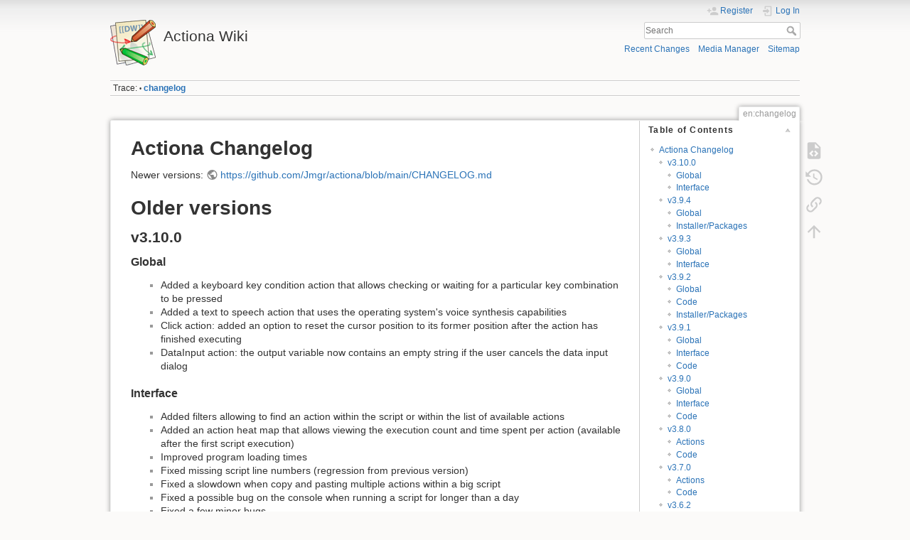

--- FILE ---
content_type: text/html; charset=utf-8
request_url: https://wiki.actiona.tools/doku.php?id=en:changelog
body_size: 9082
content:
<!DOCTYPE html>
<html lang="en" dir="ltr" class="no-js">
<head>
    <meta charset="utf-8" />
    <title>en:changelog [Actiona Wiki]</title>
    <meta name="generator" content="DokuWiki"/>
<meta name="theme-color" content="#008800"/>
<meta name="robots" content="index,follow"/>
<meta name="keywords" content="en,changelog"/>
<link rel="search" type="application/opensearchdescription+xml" href="/lib/exe/opensearch.php" title="Actiona Wiki"/>
<link rel="start" href="/"/>
<link rel="contents" href="/doku.php?id=en:changelog&amp;do=index" title="Sitemap"/>
<link rel="manifest" href="/lib/exe/manifest.php" crossorigin="use-credentials"/>
<link rel="alternate" type="application/rss+xml" title="Recent Changes" href="/feed.php"/>
<link rel="alternate" type="application/rss+xml" title="Current namespace" href="/feed.php?mode=list&amp;ns=en"/>
<link rel="alternate" type="text/html" title="Plain HTML" href="/doku.php?do=export_xhtml&amp;id=en:changelog"/>
<link rel="alternate" type="text/plain" title="Wiki Markup" href="/doku.php?do=export_raw&amp;id=en:changelog"/>
<link rel="canonical" href="https://wiki.actiona.tools/doku.php?id=en:changelog"/>
<link rel="stylesheet" href="/lib/exe/css.php?t=dokuwiki&amp;tseed=8f3921d289c45a932426bbe08e299b5f"/>
<link rel="alternate" hreflang="fr" href="https://wiki.actiona.tools/doku.php?id=fr:changelog"/>
<link rel="alternate" hreflang="x-default" href="https://wiki.actiona.tools/doku.php?id=en:changelog"/>
<script >var NS='en';var JSINFO = {"id":"en:changelog","namespace":"en","ACT":"show","useHeadingNavigation":0,"useHeadingContent":0};(function(H){H.className=H.className.replace(/\bno-js\b/,'js')})(document.documentElement);</script>
<script src="/lib/exe/jquery.php?tseed=8faf3dc90234d51a499f4f428a0eae43" defer="defer"></script>
<script src="/lib/exe/js.php?t=dokuwiki&amp;tseed=8f3921d289c45a932426bbe08e299b5f&amp;lang=en" defer="defer"></script>
    <meta name="viewport" content="width=device-width,initial-scale=1" />
    <link rel="shortcut icon" href="/lib/tpl/dokuwiki/images/favicon.ico" />
<link rel="apple-touch-icon" href="/lib/tpl/dokuwiki/images/apple-touch-icon.png" />
    </head>

<body>
    <div id="dokuwiki__site"><div id="dokuwiki__top" class="site dokuwiki mode_show tpl_dokuwiki     ">

        
<!-- ********** HEADER ********** -->
<header id="dokuwiki__header"><div class="pad group">

    
    <div class="headings group">
        <ul class="a11y skip">
            <li><a href="#dokuwiki__content">skip to content</a></li>
        </ul>

        <h1 class="logo"><a href="/doku.php?id=start"  accesskey="h" title="Home [h]"><img src="/lib/tpl/dokuwiki/images/logo.png" width="64" height="64" alt="" /><span>Actiona Wiki</span></a></h1>
            </div>

    <div class="tools group">
        <!-- USER TOOLS -->
                    <div id="dokuwiki__usertools">
                <h3 class="a11y">User Tools</h3>
                <ul>
                    <li class="action register"><a href="/doku.php?id=en:changelog&amp;do=register" title="Register" rel="nofollow"><span>Register</span><svg xmlns="http://www.w3.org/2000/svg" width="24" height="24" viewBox="0 0 24 24"><path d="M15 14c-2.67 0-8 1.33-8 4v2h16v-2c0-2.67-5.33-4-8-4m-9-4V7H4v3H1v2h3v3h2v-3h3v-2m6 2a4 4 0 0 0 4-4 4 4 0 0 0-4-4 4 4 0 0 0-4 4 4 4 0 0 0 4 4z"/></svg></a></li><li class="action login"><a href="/doku.php?id=en:changelog&amp;do=login&amp;sectok=" title="Log In" rel="nofollow"><span>Log In</span><svg xmlns="http://www.w3.org/2000/svg" width="24" height="24" viewBox="0 0 24 24"><path d="M10 17.25V14H3v-4h7V6.75L15.25 12 10 17.25M8 2h9a2 2 0 0 1 2 2v16a2 2 0 0 1-2 2H8a2 2 0 0 1-2-2v-4h2v4h9V4H8v4H6V4a2 2 0 0 1 2-2z"/></svg></a></li>                </ul>
            </div>
        
        <!-- SITE TOOLS -->
        <div id="dokuwiki__sitetools">
            <h3 class="a11y">Site Tools</h3>
            <form action="/doku.php?id=start" method="get" role="search" class="search doku_form" id="dw__search" accept-charset="utf-8"><input type="hidden" name="do" value="search" /><input type="hidden" name="id" value="en:changelog" /><div class="no"><input name="q" type="text" class="edit" title="[F]" accesskey="f" placeholder="Search" autocomplete="on" id="qsearch__in" value="" /><button value="1" type="submit" title="Search">Search</button><div id="qsearch__out" class="ajax_qsearch JSpopup"></div></div></form>            <div class="mobileTools">
                <form action="/doku.php" method="get" accept-charset="utf-8"><div class="no"><input type="hidden" name="id" value="en:changelog" /><select name="do" class="edit quickselect" title="Tools"><option value="">Tools</option><optgroup label="Page Tools"><option value="edit">Show pagesource</option><option value="revisions">Old revisions</option><option value="backlink">Backlinks</option></optgroup><optgroup label="Site Tools"><option value="recent">Recent Changes</option><option value="media">Media Manager</option><option value="index">Sitemap</option></optgroup><optgroup label="User Tools"><option value="register">Register</option><option value="login">Log In</option></optgroup></select><button type="submit">&gt;</button></div></form>            </div>
            <ul>
                <li class="action recent"><a href="/doku.php?id=en:changelog&amp;do=recent" title="Recent Changes [r]" rel="nofollow" accesskey="r">Recent Changes</a></li><li class="action media"><a href="/doku.php?id=en:changelog&amp;do=media&amp;ns=en" title="Media Manager" rel="nofollow">Media Manager</a></li><li class="action index"><a href="/doku.php?id=en:changelog&amp;do=index" title="Sitemap [x]" rel="nofollow" accesskey="x">Sitemap</a></li>            </ul>
        </div>

    </div>

    <!-- BREADCRUMBS -->
            <div class="breadcrumbs">
                                        <div class="trace"><span class="bchead">Trace:</span> <span class="bcsep">•</span> <span class="curid"><bdi><a href="/doku.php?id=en:changelog"  class="breadcrumbs" title="en:changelog">changelog</a></bdi></span></div>
                    </div>
    
    <hr class="a11y" />
</div></header><!-- /header -->

        <div class="wrapper group">

            
            <!-- ********** CONTENT ********** -->
            <main id="dokuwiki__content"><div class="pad group">
                
                <div class="pageId"><span>en:changelog</span></div>

                <div class="page group">
                                                            <!-- wikipage start -->
                    <!-- TOC START -->
<div id="dw__toc" class="dw__toc">
<h3 class="toggle">Table of Contents</h3>
<div>

<ul class="toc">
<li class="level1"><div class="li"><a href="#actiona_changelog">Actiona Changelog</a></div>
<ul class="toc">
<li class="level2"><div class="li"><a href="#v3100">v3.10.0</a></div>
<ul class="toc">
<li class="level3"><div class="li"><a href="#global">Global</a></div></li>
<li class="level3"><div class="li"><a href="#interface">Interface</a></div></li>
</ul>
</li>
<li class="level2"><div class="li"><a href="#v394">v3.9.4</a></div>
<ul class="toc">
<li class="level3"><div class="li"><a href="#global1">Global</a></div></li>
<li class="level3"><div class="li"><a href="#installerpackages">Installer/Packages</a></div></li>
</ul>
</li>
<li class="level2"><div class="li"><a href="#v393">v3.9.3</a></div>
<ul class="toc">
<li class="level3"><div class="li"><a href="#global2">Global</a></div></li>
<li class="level3"><div class="li"><a href="#interface1">Interface</a></div></li>
</ul>
</li>
<li class="level2"><div class="li"><a href="#v392">v3.9.2</a></div>
<ul class="toc">
<li class="level3"><div class="li"><a href="#global3">Global</a></div></li>
<li class="level3"><div class="li"><a href="#code">Code</a></div></li>
<li class="level3"><div class="li"><a href="#installerpackages1">Installer/Packages</a></div></li>
</ul>
</li>
<li class="level2"><div class="li"><a href="#v391">v3.9.1</a></div>
<ul class="toc">
<li class="level3"><div class="li"><a href="#global4">Global</a></div></li>
<li class="level3"><div class="li"><a href="#interface2">Interface</a></div></li>
<li class="level3"><div class="li"><a href="#code1">Code</a></div></li>
</ul>
</li>
<li class="level2"><div class="li"><a href="#v390">v3.9.0</a></div>
<ul class="toc">
<li class="level3"><div class="li"><a href="#global5">Global</a></div></li>
<li class="level3"><div class="li"><a href="#interface3">Interface</a></div></li>
<li class="level3"><div class="li"><a href="#code2">Code</a></div></li>
</ul>
</li>
<li class="level2"><div class="li"><a href="#v380">v3.8.0</a></div>
<ul class="toc">
<li class="level3"><div class="li"><a href="#actions">Actions</a></div></li>
<li class="level3"><div class="li"><a href="#code3">Code</a></div></li>
</ul>
</li>
<li class="level2"><div class="li"><a href="#v370">v3.7.0</a></div>
<ul class="toc">
<li class="level3"><div class="li"><a href="#actions1">Actions</a></div></li>
<li class="level3"><div class="li"><a href="#code4">Code</a></div></li>
</ul>
</li>
<li class="level2"><div class="li"><a href="#v362">v3.6.2</a></div>
<ul class="toc">
<li class="level3"><div class="li"><a href="#actions2">Actions</a></div></li>
<li class="level3"><div class="li"><a href="#code5">Code</a></div></li>
</ul>
</li>
<li class="level2"><div class="li"><a href="#v361">v3.6.1</a></div>
<ul class="toc">
<li class="level3"><div class="li"><a href="#actions3">Actions</a></div></li>
</ul>
</li>
<li class="level2"><div class="li"><a href="#v360">v3.6.0</a></div>
<ul class="toc">
<li class="level3"><div class="li"><a href="#actions4">Actions</a></div></li>
<li class="level3"><div class="li"><a href="#code6">Code</a></div></li>
</ul>
</li>
</ul>
</li>
<li class="level1"><div class="li"><a href="#actiona_changelog">Actiona Changelog</a></div></li>
<li class="level1"><div class="li"><a href="#older_versions">Older versions</a></div>
<ul class="toc">
<li class="level2"><div class="li"><a href="#v3100">v3.10.0</a></div>
<ul class="toc">
<li class="level3"><div class="li"><a href="#global">Global</a></div></li>
<li class="level3"><div class="li"><a href="#interface">Interface</a></div></li>
</ul>
</li>
<li class="level2"><div class="li"><a href="#v394">v3.9.4</a></div>
<ul class="toc">
<li class="level3"><div class="li"><a href="#global1">Global</a></div></li>
<li class="level3"><div class="li"><a href="#installer_packages">Installer/Packages</a></div></li>
</ul>
</li>
<li class="level2"><div class="li"><a href="#v393">v3.9.3</a></div>
<ul class="toc">
<li class="level3"><div class="li"><a href="#global2">Global</a></div></li>
<li class="level3"><div class="li"><a href="#interface1">Interface</a></div></li>
</ul>
</li>
<li class="level2"><div class="li"><a href="#v392">v3.9.2</a></div>
<ul class="toc">
<li class="level3"><div class="li"><a href="#global3">Global</a></div></li>
<li class="level3"><div class="li"><a href="#code">Code</a></div></li>
<li class="level3"><div class="li"><a href="#installer_packages1">Installer/Packages</a></div></li>
</ul>
</li>
<li class="level2"><div class="li"><a href="#v391">v3.9.1</a></div>
<ul class="toc">
<li class="level3"><div class="li"><a href="#global4">Global</a></div></li>
<li class="level3"><div class="li"><a href="#interface2">Interface</a></div></li>
<li class="level3"><div class="li"><a href="#code1">Code</a></div></li>
</ul>
</li>
<li class="level2"><div class="li"><a href="#v390">v3.9.0</a></div>
<ul class="toc">
<li class="level3"><div class="li"><a href="#global5">Global</a></div></li>
<li class="level3"><div class="li"><a href="#interface3">Interface</a></div></li>
<li class="level3"><div class="li"><a href="#code2">Code</a></div></li>
</ul>
</li>
<li class="level2"><div class="li"><a href="#v380">v3.8.0</a></div>
<ul class="toc">
<li class="level3"><div class="li"><a href="#actions">Actions</a></div></li>
<li class="level3"><div class="li"><a href="#code3">Code</a></div></li>
</ul>
</li>
<li class="level2"><div class="li"><a href="#v370">v3.7.0</a></div>
<ul class="toc">
<li class="level3"><div class="li"><a href="#actions1">Actions</a></div></li>
<li class="level3"><div class="li"><a href="#code4">Code</a></div></li>
</ul>
</li>
<li class="level2"><div class="li"><a href="#v362">v3.6.2</a></div>
<ul class="toc">
<li class="level3"><div class="li"><a href="#actions2">Actions</a></div></li>
<li class="level3"><div class="li"><a href="#code5">Code</a></div></li>
</ul>
</li>
<li class="level2"><div class="li"><a href="#v361">v3.6.1</a></div>
<ul class="toc">
<li class="level3"><div class="li"><a href="#actions3">Actions</a></div></li>
</ul>
</li>
<li class="level2"><div class="li"><a href="#v360">v3.6.0</a></div>
<ul class="toc">
<li class="level3"><div class="li"><a href="#actions4">Actions</a></div></li>
<li class="level3"><div class="li"><a href="#code6">Code</a></div></li>
</ul></li>
</ul></li>
</ul>
</div>
</div>
<!-- TOC END -->

<h1 class="sectionedit1" id="actiona_changelog">Actiona Changelog</h1>
<div class="level1">

<p>
Newer versions: <a href="https://github.com/Jmgr/actiona/blob/main/CHANGELOG.md" class="urlextern" title="https://github.com/Jmgr/actiona/blob/main/CHANGELOG.md" rel="ugc nofollow">https://github.com/Jmgr/actiona/blob/main/CHANGELOG.md</a>
</p>

</div>

<h1 class="sectionedit2" id="older_versions">Older versions</h1>
<div class="level1">

</div>

<h2 class="sectionedit3" id="v3100">v3.10.0</h2>
<div class="level2">

</div>

<h3 class="sectionedit4" id="global">Global</h3>
<div class="level3">
<ul>
<li class="level1"><div class="li"> Added a keyboard key condition action that allows checking or waiting for a particular key combination to be pressed</div>
</li>
<li class="level1"><div class="li"> Added a text to speech action that uses the operating system&#039;s voice synthesis capabilities</div>
</li>
<li class="level1"><div class="li"> Click action: added an option to reset the cursor position to its former position after the action has finished executing</div>
</li>
<li class="level1"><div class="li"> DataInput action: the output variable now contains an empty string if the user cancels the data input dialog</div>
</li>
</ul>

</div>

<h3 class="sectionedit5" id="interface">Interface</h3>
<div class="level3">
<ul>
<li class="level1"><div class="li"> Added filters allowing to find an action within the script or within the list of available actions</div>
</li>
<li class="level1"><div class="li"> Added an action heat map that allows viewing the execution count and time spent per action (available after the first script execution)</div>
</li>
<li class="level1"><div class="li"> Improved program loading times</div>
</li>
<li class="level1"><div class="li"> Fixed missing script line numbers (regression from previous version)</div>
</li>
<li class="level1"><div class="li"> Fixed a slowdown when copy and pasting multiple actions within a big script</div>
</li>
<li class="level1"><div class="li"> Fixed a possible bug on the console when running a script for longer than a day</div>
</li>
<li class="level1"><div class="li"> Fixed a few minor bugs</div>
</li>
</ul>

</div>

<h2 class="sectionedit6" id="v394">v3.9.4</h2>
<div class="level2">

</div>

<h3 class="sectionedit7" id="global1">Global</h3>
<div class="level3">
<ul>
<li class="level1"><div class="li"> Fixed a slowdown occurring when editing an action within a big script</div>
</li>
<li class="level1"><div class="li"> Fixed non-translated buttons</div>
</li>
<li class="level1"><div class="li"> Fixed various memory leaks</div>
</li>
<li class="level1"><div class="li"> Windows: now using Qt 5.6 to build official binaries, removed Webkit web browser but reduced installer and SFX</div>
</li>
</ul>

</div>

<h3 class="sectionedit8" id="installer_packages">Installer/Packages</h3>
<div class="level3">
<ul>
<li class="level1"><div class="li"> Windows installer: fixed missing .dll files used by SQL drivers (like MySQL)</div>
</li>
</ul>

</div>

<h2 class="sectionedit9" id="v393">v3.9.3</h2>
<div class="level2">

</div>

<h3 class="sectionedit10" id="global2">Global</h3>
<div class="level3">
<ul>
<li class="level1"><div class="li"> Windows: fixed compatibility with Windows 10</div>
</li>
<li class="level1"><div class="li"> Send mail action: fixed a bug where no exception was thrown when an error occurred when sending the e-mail</div>
</li>
<li class="level1"><div class="li"> Click action: fixed not specifying a position would move the mouse cursor to the upper-left screen position</div>
</li>
<li class="level1"><div class="li"> Procedures: fixed a bug where actions were reset when a procedure ends</div>
</li>
<li class="level1"><div class="li"> Time condition action: fixed the &quot;if after&quot; and &quot;if before&quot; labels not being intuitive (replaced by &quot;if in the future&quot; and &quot;if in the past&quot;)</div>
</li>
<li class="level1"><div class="li"> Multi data input action: fixed stretching occurring at the wrong place</div>
</li>
<li class="level1"><div class="li"> Data input action: fixed default value being capped at 99</div>
</li>
<li class="level1"><div class="li"> Windows: fixed Actiona still writing an entry into the registry when starting with the –portable parameter</div>
</li>
</ul>

</div>

<h3 class="sectionedit11" id="interface1">Interface</h3>
<div class="level3">
<ul>
<li class="level1"><div class="li"> Linux: added a warning when starting Actiona on a non-X11 session</div>
</li>
</ul>

</div>

<h2 class="sectionedit12" id="v392">v3.9.2</h2>
<div class="level2">

</div>

<h3 class="sectionedit13" id="global3">Global</h3>
<div class="level3">
<ul>
<li class="level1"><div class="li"> Windows: fixed mouse and keyboard simulation on some applications (started with admin privileges)</div>
</li>
</ul>

</div>

<h3 class="sectionedit14" id="code">Code</h3>
<div class="level3">
<ul>
<li class="level1"><div class="li"> fixed loadUI and include functions not using the current script or code filename directory as working directory</div>
</li>
<li class="level1"><div class="li"> added the Execution.filename readonly property, containing the current script or code filename</div>
</li>
<li class="level1"><div class="li"> ActionPackSystem, Debian/Ubuntu/…: fixed a crash when using the System object</div>
</li>
<li class="level1"><div class="li"> ActionPackData: fixed crash when trying to read a non-existing key</div>
</li>
</ul>

</div>

<h3 class="sectionedit15" id="installer_packages1">Installer/Packages</h3>
<div class="level3">
<ul>
<li class="level1"><div class="li"> Windows installer: fixed setup of PATH environment variable and removal when uninstalling</div>
</li>
</ul>

</div>

<h2 class="sectionedit16" id="v391">v3.9.1</h2>
<div class="level2">

</div>

<h3 class="sectionedit17" id="global4">Global</h3>
<div class="level3">
<ul>
<li class="level1"><div class="li"> Windows: fixed click simulation failures in some cases</div>
</li>
<li class="level1"><div class="li"> fixed a crash when canceling a script execution while a key was being pressed</div>
</li>
<li class="level1"><div class="li"> fixed SFX scripts not being run when a local installation of Actiona was required</div>
</li>
</ul>

</div>

<h3 class="sectionedit18" id="interface2">Interface</h3>
<div class="level3">
<ul>
<li class="level1"><div class="li"> Windows: fixed keyboard shortcuts not working</div>
</li>
<li class="level1"><div class="li"> Debian/Ubuntu/…: fixed a bug preventing the main window to be displayed on recent distribution versions</div>
</li>
<li class="level1"><div class="li"> fixed a crash when right-clicking a &quot;go to a line&quot; exception field</div>
</li>
<li class="level1"><div class="li"> fixed a bug preventing the selection of a pixel on the screen when the Actiona window was on top of it</div>
</li>
<li class="level1"><div class="li"> fixed a bug where the save script progress dialog would stay open when exporting an SFX script</div>
</li>
</ul>

</div>

<h3 class="sectionedit19" id="code1">Code</h3>
<div class="level3">
<ul>
<li class="level1"><div class="li"> fixed not being able to display the value of an array variable in a text field</div>
</li>
<li class="level1"><div class="li"> fixed console output by way of code not being displayed until after a call to sleep() or pause()</div>
</li>
<li class="level1"><div class="li"> added &quot;pretty printing&quot; of Array and Object</div>
</li>
</ul>

</div>

<h2 class="sectionedit20" id="v390">v3.9.0</h2>
<div class="level2">

</div>

<h3 class="sectionedit21" id="global5">Global</h3>
<div class="level3">
<ul>
<li class="level1"><div class="li"> renamed Actionaz to Actiona</div>
</li>
<li class="level1"><div class="li"> now using Qt5 instead of Qt4</div>
</li>
<li class="level1"><div class="li"> added a SendMail action</div>
</li>
<li class="level1"><div class="li"> ActionDataInput: added editor type (line, multiline or password)</div>
</li>
<li class="level1"><div class="li"> fixed DataInput &amp; MultiDataInput not opening URLS in their question fields</div>
</li>
<li class="level1"><div class="li"> fixed a crash when using the ChooseWindow button</div>
</li>
<li class="level1"><div class="li"> WriteIniFile: fixed a bug that prevented the creation of new ini files</div>
</li>
<li class="level1"><div class="li"> Linux: fixed missing F1-F35 keys in the KeyMapper</div>
</li>
<li class="level1"><div class="li"> Windows: added a &quot;no unicode character&quot; option to the WriteText action</div>
</li>
<li class="level1"><div class="li"> Windows: fixed keyboard keys not being simulated on some applications</div>
</li>
</ul>

</div>

<h3 class="sectionedit22" id="interface3">Interface</h3>
<div class="level3">
<ul>
<li class="level1"><div class="li"> added a language change setting</div>
</li>
<li class="level1"><div class="li"> enabled secure connections for checking Internet connectivity, fetching update information and downloading new versions</div>
</li>
<li class="level1"><div class="li"> now checking if the SFX files are available to enable/disable the export SFX feature</div>
</li>
<li class="level1"><div class="li"> fixed a bug preventing saving the values of some settings (caused by the Qt5 migration): users will see those settings reset to their default values</div>
</li>
<li class="level1"><div class="li"> fixed a bug in localized tab names in action dialogs</div>
</li>
<li class="level1"><div class="li"> removed unused context help button on dialogs</div>
</li>
</ul>

</div>

<h3 class="sectionedit23" id="code2">Code</h3>
<div class="level3">
<ul>
<li class="level1"><div class="li"> added a Mail object</div>
</li>
<li class="level1"><div class="li"> added ProcessHandle::parentId()</div>
</li>
<li class="level1"><div class="li"> added a MultilineText option to the InputDialog object</div>
</li>
<li class="level1"><div class="li"> added Console.clear()</div>
</li>
<li class="level1"><div class="li"> Image: added the pixels() and pixelData() methods to retreive the pixel values at once</div>
</li>
</ul>

</div>

<h2 class="sectionedit24" id="v380">v3.8.0</h2>
<div class="level2">

</div>

<h3 class="sectionedit25" id="actions">Actions</h3>
<div class="level3">
<ul>
<li class="level1"><div class="li"> Added in-script resources</div>
</li>
<li class="level1"><div class="li"> Added a screen capture wizard</div>
</li>
<li class="level1"><div class="li"> Added the insertion of variables &amp; resources in the code editor</div>
</li>
<li class="level1"><div class="li"> Added a percent positioning to the position parameter</div>
</li>
<li class="level1"><div class="li"> Corrected some bugs in variable insertion in parameters</div>
</li>
<li class="level1"><div class="li"> Variable condition: added a Contains operation allowing to test for the presence of a string in a string list</div>
</li>
<li class="level1"><div class="li"> Variable condition: corrected the comparison of values, allowing for more intuitive comparisons</div>
</li>
<li class="level1"><div class="li"> Cursor path: added a mouse button that can be pressed during the action execution</div>
</li>
</ul>

</div>

<h3 class="sectionedit26" id="code3">Code</h3>
<div class="level3">
<ul>
<li class="level1"><div class="li"> Script: added the callProcedure function</div>
</li>
<li class="level1"><div class="li"> SQL: corrected a bug that ran a SQL request two times when using exec() with a non-prepared request</div>
</li>
</ul>

</div>

<h2 class="sectionedit27" id="v370">v3.7.0</h2>
<div class="level2">

</div>

<h3 class="sectionedit28" id="actions1">Actions</h3>
<div class="level3">
<ul>
<li class="level1"><div class="li"> Added a button to insert detected variables into parameter fields</div>
</li>
<li class="level1"><div class="li"> Added a more explicit error message when a list field is empty</div>
</li>
<li class="level1"><div class="li"> Fixed a bug when opening a script that had been created using a previous version of Actionaz: new action parameters did not have default values</div>
</li>
<li class="level1"><div class="li"> Corrected a bug that prevented using the Code Error exception to skip the current action or go to a line of the script</div>
</li>
<li class="level1"><div class="li"> Pixel Color: added an offset to the position to be checked</div>
</li>
<li class="level1"><div class="li"> Read INI File: added reading the whole file at once</div>
</li>
<li class="level1"><div class="li"> Read INI File: corrected a bug that froze the execution when trying to read a file with an empty filename</div>
</li>
<li class="level1"><div class="li"> Find Image: added a field allowing to retrieve the confidence value</div>
</li>
<li class="level1"><div class="li"> Find Image: added a field to choose which matching method to use</div>
</li>
<li class="level1"><div class="li"> Find Image: added a delay between two searches when waiting</div>
</li>
<li class="level1"><div class="li"> Find Image: added two conditions actions &quot;if found&quot; and &quot;if not found&quot;</div>
</li>
<li class="level1"><div class="li"> Find Image: removed the &quot;Image not found&quot; exception, previous scripts will be automatically upgraded to use the &quot;if found&quot; and &quot;if not found&quot; parameters</div>
</li>
<li class="level1"><div class="li"> Find Image: search can now be done in multiple windows if they satisfy the search criterion</div>
</li>
<li class="level1"><div class="li"> Find Image: renamed &quot;Down pyramids&quot; to &quot;Downsampling&quot;</div>
</li>
<li class="level1"><div class="li"> Find Image: fixed a bug that prevented searching in some screens when using a multiple screen configuration</div>
</li>
<li class="level1"><div class="li"> Find Image: fixed a bug that prevented using an absolute position when searching within a window</div>
</li>
</ul>

</div>

<h3 class="sectionedit29" id="code4">Code</h3>
<div class="level3">
<ul>
<li class="level1"><div class="li"> Script: added the line attribute</div>
</li>
<li class="level1"><div class="li"> Image: added the Image.takeScreenshotUsingScreenIndex function that allows taking screenshots using a screen index</div>
</li>
<li class="level1"><div class="li"> Image: added a parameter to the findSubImage functions to choose which matching method to use</div>
</li>
<li class="level1"><div class="li"> Image: fixed a bug that prevented searching in some screens when using a multiple screen configuration</div>
</li>
<li class="level1"><div class="li"> Image: fixed a bug in the Image.takeScreenshot function that took only a screenshot of the main screen when using a multiple screen configuration</div>
</li>
</ul>

</div>

<h2 class="sectionedit30" id="v362">v3.6.2</h2>
<div class="level2">

</div>

<h3 class="sectionedit31" id="actions2">Actions</h3>
<div class="level3">
<ul>
<li class="level1"><div class="li"> Fixed a regression that caused a memory leak and a crash after a repeated use of the Find Image action</div>
</li>
</ul>

</div>

<h3 class="sectionedit32" id="code5">Code</h3>
<div class="level3">
<ul>
<li class="level1"><div class="li"> Fixed a bug that caused a memory leak and a crash after a repeated use of Image.findSubImage and similar</div>
</li>
</ul>

</div>

<h2 class="sectionedit33" id="v361">v3.6.1</h2>
<div class="level2">

</div>

<h3 class="sectionedit34" id="actions3">Actions</h3>
<div class="level3">
<ul>
<li class="level1"><div class="li"> Fixed a bug in the in-text variable insertions that prevented using backslashes</div>
</li>
</ul>

</div>

<h2 class="sectionedit35" id="v360">v3.6.0</h2>
<div class="level2">
<ul>
<li class="level1"><div class="li"> Fixed a bug where pause before and after each action were not reset after creating a new script</div>
</li>
<li class="level1"><div class="li"> Fixed a bug that prevented the translation of the parameters usage</div>
</li>
</ul>

</div>

<h3 class="sectionedit36" id="actions4">Actions</h3>
<div class="level3">
<ul>
<li class="level1"><div class="li"> Added a position offset in the <a href="/doku.php?id=en:actions:actionclick" class="wikilink1" title="en:actions:actionclick" data-wiki-id="en:actions:actionclick">Click</a>, <a href="/doku.php?id=en:actions:actionmovecursor" class="wikilink1" title="en:actions:actionmovecursor" data-wiki-id="en:actions:actionmovecursor">Move cursor</a> and <a href="/doku.php?id=en:actions:actioncursorpath" class="wikilink1" title="en:actions:actioncursorpath" data-wiki-id="en:actions:actioncursorpath">Cursor path</a></div>
</li>
<li class="level1"><div class="li"> Added an action to <a href="/doku.php?id=en:actions:actionreadenvironmentvariable" class="wikilink1" title="en:actions:actionreadenvironmentvariable" data-wiki-id="en:actions:actionreadenvironmentvariable">read environment variables</a></div>
</li>
<li class="level1"><div class="li"> Upgraded the in-text variable insertions to allow inserting table elements</div>
</li>
<li class="level1"><div class="li"> Fixed a bug in the <a href="/doku.php?id=en:actions:actioncommand" class="wikilink1" title="en:actions:actioncommand" data-wiki-id="en:actions:actioncommand">Command</a> action that prevented getting the standard output and standard error texts</div>
</li>
<li class="level1"><div class="li"> Fixed a bug that prevented using Date objects in the <a href="/doku.php?id=en:actions:actiontimecondition" class="wikilink1" title="en:actions:actiontimecondition" data-wiki-id="en:actions:actiontimecondition">Time Condition</a> action</div>
</li>
<li class="level1"><div class="li"> Fixed a bug in the <a href="/doku.php?id=en:actions:actionfindimage" class="wikilink1" title="en:actions:actionfindimage" data-wiki-id="en:actions:actionfindimage">Find image</a> action &amp; code that could crash the program in certain cases</div>
</li>
</ul>

</div>

<h3 class="sectionedit37" id="code6">Code</h3>
<div class="level3">
<ul>
<li class="level1"><div class="li"> Added the File.exists() function</div>
</li>
</ul>
<hr />

<p>
Go back to the <a href="/doku.php?id=en:start" class="wikilink1" title="en:start" data-wiki-id="en:start">homepage</a>
</p>

<p>
Other languages available : <a href="/doku.php?id=fr:changelog" class="wikilink1" title="fr:changelog" data-wiki-id="fr:changelog">(fr)</a>
</p>

</div>
                    <!-- wikipage stop -->
                                    </div>

                <div class="docInfo"><bdi>en/changelog.txt</bdi> · Last modified: <time datetime="2025-09-18T16:46:45+0000">2025/09/18 16:46</time> by <bdi>jmgr</bdi></div>

                
                <hr class="a11y" />
            </div></main><!-- /content -->

            <!-- PAGE ACTIONS -->
            <nav id="dokuwiki__pagetools" aria-labelledby="dokuwiki__pagetools__heading">
                <h3 class="a11y" id="dokuwiki__pagetools__heading">Page Tools</h3>
                <div class="tools">
                    <ul>
                        <li class="source"><a href="/doku.php?id=en:changelog&amp;do=edit" title="Show pagesource [v]" rel="nofollow" accesskey="v"><span>Show pagesource</span><svg xmlns="http://www.w3.org/2000/svg" width="24" height="24" viewBox="0 0 24 24"><path d="M13 9h5.5L13 3.5V9M6 2h8l6 6v12a2 2 0 0 1-2 2H6a2 2 0 0 1-2-2V4c0-1.11.89-2 2-2m.12 13.5l3.74 3.74 1.42-1.41-2.33-2.33 2.33-2.33-1.42-1.41-3.74 3.74m11.16 0l-3.74-3.74-1.42 1.41 2.33 2.33-2.33 2.33 1.42 1.41 3.74-3.74z"/></svg></a></li><li class="revs"><a href="/doku.php?id=en:changelog&amp;do=revisions" title="Old revisions [o]" rel="nofollow" accesskey="o"><span>Old revisions</span><svg xmlns="http://www.w3.org/2000/svg" width="24" height="24" viewBox="0 0 24 24"><path d="M11 7v5.11l4.71 2.79.79-1.28-4-2.37V7m0-5C8.97 2 5.91 3.92 4.27 6.77L2 4.5V11h6.5L5.75 8.25C6.96 5.73 9.5 4 12.5 4a7.5 7.5 0 0 1 7.5 7.5 7.5 7.5 0 0 1-7.5 7.5c-3.27 0-6.03-2.09-7.06-5h-2.1c1.1 4.03 4.77 7 9.16 7 5.24 0 9.5-4.25 9.5-9.5A9.5 9.5 0 0 0 12.5 2z"/></svg></a></li><li class="backlink"><a href="/doku.php?id=en:changelog&amp;do=backlink" title="Backlinks" rel="nofollow"><span>Backlinks</span><svg xmlns="http://www.w3.org/2000/svg" width="24" height="24" viewBox="0 0 24 24"><path d="M10.59 13.41c.41.39.41 1.03 0 1.42-.39.39-1.03.39-1.42 0a5.003 5.003 0 0 1 0-7.07l3.54-3.54a5.003 5.003 0 0 1 7.07 0 5.003 5.003 0 0 1 0 7.07l-1.49 1.49c.01-.82-.12-1.64-.4-2.42l.47-.48a2.982 2.982 0 0 0 0-4.24 2.982 2.982 0 0 0-4.24 0l-3.53 3.53a2.982 2.982 0 0 0 0 4.24m2.82-4.24c.39-.39 1.03-.39 1.42 0a5.003 5.003 0 0 1 0 7.07l-3.54 3.54a5.003 5.003 0 0 1-7.07 0 5.003 5.003 0 0 1 0-7.07l1.49-1.49c-.01.82.12 1.64.4 2.43l-.47.47a2.982 2.982 0 0 0 0 4.24 2.982 2.982 0 0 0 4.24 0l3.53-3.53a2.982 2.982 0 0 0 0-4.24.973.973 0 0 1 0-1.42z"/></svg></a></li><li class="top"><a href="#dokuwiki__top" title="Back to top [t]" rel="nofollow" accesskey="t"><span>Back to top</span><svg xmlns="http://www.w3.org/2000/svg" width="24" height="24" viewBox="0 0 24 24"><path d="M13 20h-2V8l-5.5 5.5-1.42-1.42L12 4.16l7.92 7.92-1.42 1.42L13 8v12z"/></svg></a></li>                    </ul>
                </div>
            </nav>
        </div><!-- /wrapper -->

        
<!-- ********** FOOTER ********** -->
<footer id="dokuwiki__footer"><div class="pad">
    <div class="license">Except where otherwise noted, content on this wiki is licensed under the following license: <bdi><a href="https://www.gnu.org/licenses/fdl-1.3.html" rel="license" class="urlextern">GNU Free Documentation License 1.3</a></bdi></div>
    <div class="buttons">
        <a href="https://www.gnu.org/licenses/fdl-1.3.html" rel="license"><img src="/lib/images/license/button/gnufdl.png" alt="GNU Free Documentation License 1.3" /></a>        <a href="https://www.dokuwiki.org/donate" title="Donate" ><img
            src="/lib/tpl/dokuwiki/images/button-donate.gif" width="80" height="15" alt="Donate" /></a>
        <a href="https://php.net" title="Powered by PHP" ><img
            src="/lib/tpl/dokuwiki/images/button-php.gif" width="80" height="15" alt="Powered by PHP" /></a>
        <a href="//validator.w3.org/check/referer" title="Valid HTML5" ><img
            src="/lib/tpl/dokuwiki/images/button-html5.png" width="80" height="15" alt="Valid HTML5" /></a>
        <a href="//jigsaw.w3.org/css-validator/check/referer?profile=css3" title="Valid CSS" ><img
            src="/lib/tpl/dokuwiki/images/button-css.png" width="80" height="15" alt="Valid CSS" /></a>
        <a href="https://dokuwiki.org/" title="Driven by DokuWiki" ><img
            src="/lib/tpl/dokuwiki/images/button-dw.png" width="80" height="15"
            alt="Driven by DokuWiki" /></a>
    </div>

    </div></footer><!-- /footer -->
    </div></div><!-- /site -->

    <div class="no"><img src="/lib/exe/taskrunner.php?id=en%3Achangelog&amp;1768848677" width="2" height="1" alt="" /></div>
    <div id="screen__mode" class="no"></div></body>
</html>
